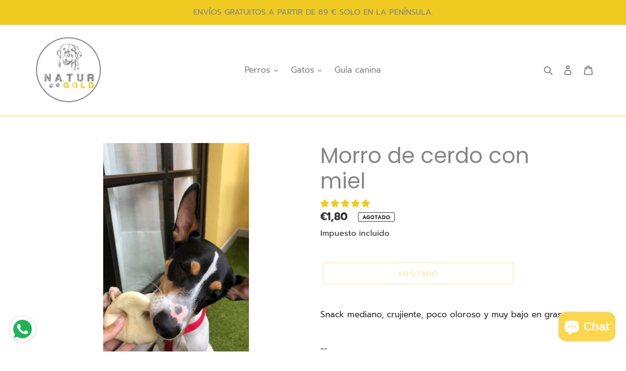

--- FILE ---
content_type: application/javascript; charset=utf-8
request_url: https://recommendations.loopclub.io/v2/storefront/template/?product_id=6490290126997&theme_id=118162129045&page=naturgold.es%2Fproducts%2Fmorro-de-cerdo-con-miel&r_type=product&r_id=6490290126997&page_type=product_page&currency=EUR&shop=naturgold-mascotas.myshopify.com&theme_store_id=796&locale=es&screen=desktop&qs=%7B%7D&cbt=true&cbs=true&callback=jsonp_callback_10204
body_size: 164
content:
jsonp_callback_10204({"visit_id":"1770103815-10a59d18-a557-417e-abad-ae26f7cc1b96","widgets":[],"product":{},"shop":{"id":19009,"domain":"naturgold.es","name":"naturgold-mascotas.myshopify.com","currency":"EUR","currency_format":"€{{amount_with_comma_separator}}","css":"","show_compare_at":true,"enabled_presentment_currencies":["EUR"],"extra":{},"product_reviews_app":null,"swatch_app":null,"js":"","translations":{},"analytics_enabled":[],"pixel_enabled":false},"theme":{},"user_id":"1770103815-efb6f596-ff15-4ab3-a2e6-0eb9cbc11d1d"});